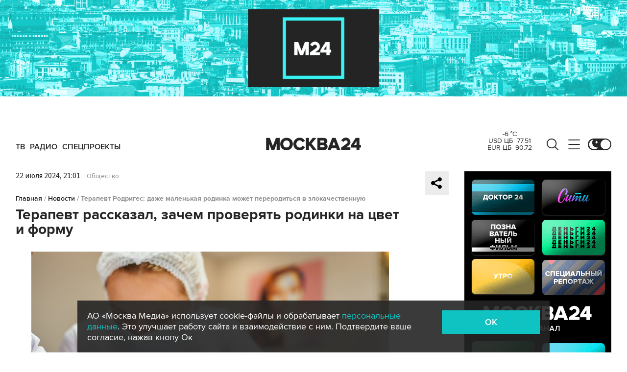

--- FILE ---
content_type: application/javascript
request_url: https://smi2.ru/counter/settings?payload=CImVAjokNTU1NTczOTgtYmZhMi00ZGMyLWFhMzAtNDM4OWMxNDU4NDll&cb=_callbacks____0mkomdgpy
body_size: 1511
content:
_callbacks____0mkomdgpy("[base64]");